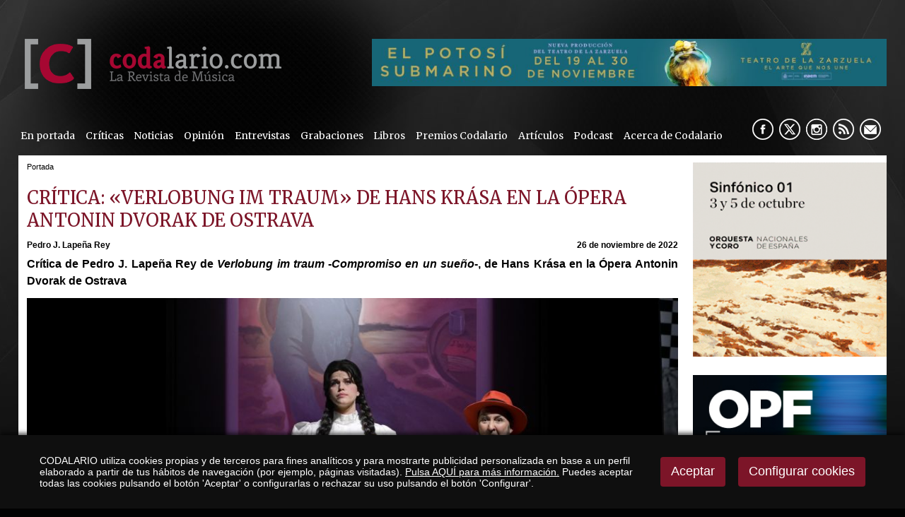

--- FILE ---
content_type: text/html
request_url: https://www.codalario.com/verlobung-im-traum/portada/critica-verlobung-im-traum-de-hans-krasa-en-la-opera-antonin-dvorak-de-ostrava_11859_2_37632_0_1_in.html
body_size: 56220
content:

<!DOCTYPE html PUBLIC "-//W3C//DTD HTML 4.01 Transitional//EN" "http://www.w3.org/TR/html4/loose.dtd">
<html lang="es">
<head>

<title>Crítica de «Verlobung im traum» de Hans Krása en la Ópera Antonin Dvorak de Ostrava</title>
<meta name="title" content="Crítica de «Verlobung im traum» de Hans Krása en la Ópera Antonin Dvorak de Ostrava">
<meta name="description" content="Crítica de la ópera «Verlobung im traum» de Hans Krása en la Ópera Antonin Dvorak de Ostrava">
<meta name="keywords" content="Verlobung im traum, Hans Krása, Ópera Antonin Dvorak, Ostrava">
<meta name="language" content="es">

<meta name="rating" content="general">
<meta http-equiv="pragma" content="no-cache">
<meta http-equiv="Content-Type" content="text/html; charset=iso-8859-1">
<meta name="author" CONTENT="CODALARIO">

<meta name="viewport" content="width=device-width, initial-scale=1.0, maximum-scale=2.0">
<link rel="shortcut icon" href="/favicon.ico" >

<link rel="canonical" href="https://www.codalario.com/verlobung-im-traum/criticas/critica-verlobung-im-traum-de-hans-krasa-en-la-opera-antonin-dvorak-de-ostrava_11859_5_37631_0_1_in.html" />

<script type="text/javascript">    
  var gb_carpeta_url = '';  
  var gb_v = 'v_portal';  
  var gb_p = 'personal'; 
  var gb_tx_caberruta = 'Introduzca una dirección de inicio de la ruta';   
</script>
<script src="https://ajax.googleapis.com/ajax/libs/jquery/1.8.3/jquery.min.js"></script>
<script type="text/javascript" src="/v_portal/javascript/mensajes.js"></script>
<script type="text/javascript" src="/v_portal/javascript/galleria/galleria-1.2.7.js"></script>
<script type="text/javascript" src="/v_portal/javascript/galleria/themes/esencia/galleria.esencia.js"></script>
<script type="text/javascript" src="/v_portal/javascript/prettyphoto/js/jquery.prettyPhoto.js"></script>
<script type="text/javascript" src="/v_portal/javascript/tooltipster.js"></script>
<script type="text/javascript" src="/v_portal/javascript/touchcarousel/jquery.touchcarousel-1.0.js"></script>
<script type="text/javascript" src="/v_portal/javascript/marquee/jquery.marquee.min.js"></script>
<script type="text/javascript" src="/v_portal/javascript/pdfobject.js"></script>
<script type="text/javascript" src="/v_portal/javascript/slick/slick.min.js"></script>

<script type="text/javascript" src="/v_portal/javascript/verflash.js"></script>

<script type="text/javascript" src="/v_portal/javascript/esencia.js"></script>
<script type="text/javascript" src="/v_portal/javascript/esencia-load.js?hrotar=-1"></script>

<!--[if lt IE 9]>
	<script src="//css3-mediaqueries-js.googlecode.com/svn/trunk/css3-mediaqueries.js"></script>
<![endif]-->

<script type="text/javascript" src="/v_portal/javascript/pwdwidget.js"></script>
<script type="text/javascript">
  function mostrarLogin(idcapa) {
  	$("#" + idcapa).toggle();
  }
</script>

<script type="text/javascript">
  /**
   ** Variables globales para la política de cookies
  **/
  var gb_te_cookie=''; // apartado con referencia especial cookies, al que redirecciona el enlace "Política de Cookies"
  var gb_nom_cookie='';
  
  /* Mensaje principal que se muestra en el banner. 
   * Por defecto: Utilizamos cookies propias y de terceros para mejorar la experiencia de navegación, y ofrecer contenidos de su interés.
   */
  var gb_mensj_cookie='CODALARIO utiliza cookies propias y de terceros para fines analíticos y para mostrarte publicidad personalizada en base a un perfil elaborado a partir de tus hábitos de navegación (por ejemplo, páginas visitadas).';
  
  /* Mensaje por si se quiere indicar las cookies externas que se usan ej: Usamos Google Analytics , twitter
   * Por defecto: vacío
   */
  var gb_mensj_cookie_ext=''; //Para indicar las cookies externas que se usan ej: Usamos Google Analytics , twitter
  
  /* Mensaje final. 
   * Por defecto: 
   *  si hcookie=1 (menos estricta, se muestra el aviso pero se cargan las cookies siempre) --> Al continuar la navegación entendemos que acepta nuestra
   *  si hcookie=2 (más estricta, no se cargan cookies hasta no aceptar la política) --> Todos los componentes externos serán bloqueados hasta que acepte nuestra
   */
  var gb_txcookie1 = "CODALARIO utiliza cookies propias y de terceros para fines analíticos y para mostrarte publicidad personalizada en base a un perfil elaborado a partir de tus hábitos de navegación (por ejemplo, páginas visitadas).";// Utilizamos cookies propias, de terceros y analíticas para mejorar la experiencia de navegación, y ofrecer contenidos de su interés.
  var gb_txcookie2 = "Pulsa AQUÍ para más información.";// Clica aquí para más información
  var gb_txcookie3 = "Puedes aceptar todas las cookies pulsando el botón 'Aceptar' o configurarlas o rechazar su uso pulsando el botón 'Configurar'.";// Puedes aceptar todas las cookies pulsando el botón 'Aceptar' o configurarlas o rechazar su uso pulsando el botón 'Configurar'.
  var gb_txcookie4 = "Política de Cookies";// Política de Cookies
  var gb_txcookie5 = "Aceptar";// Aceptar
  var gb_txcookie6 = "Configurar cookies";// Configurar cookies
  var gb_color_enlace='#FFFFFF'; //Color de texto del enlace
</script>
<script type="text/javascript" src="/v_portal/javascript/cookiesdirective.js"></script>
<script type="text/javascript" src="/v_portal/javascript/cookies-load.js"></script>

<link rel="stylesheet" type="text/css" href="/system/estilos/fonts/font-awesome.css">


<link href="https://fonts.googleapis.com/css?family=Merriweather" rel="stylesheet" type="text/css">


<!-- Meta Pixel Code -->

<script>
!function(f,b,e,v,n,t,s)
{if(f.fbq)return;n=f.fbq=function(){n.callMethod?n.callMethod.apply(n,arguments):n.queue.push(arguments)};

if(!f._fbq)f._fbq=n;n.push=n;n.loaded=!0;n.version='2.0';
	n.queue=[];t=b.createElement(e);t.async=!0;
	t.src=v;s=b.getElementsByTagName(e)[0];
	s.parentNode.insertBefore(t,s)}(window, document,'script','https://connect.facebook.net/en_US/fbevents.js');
	
	fbq('init', '953241409397093');
	fbq('track', 'PageView');
	
</script>

<noscript>
	<img height="1" width="1" style="display:none" src="https://www.facebook.com/tr?id=953241409397093&ev=PageView&noscript=1"/>
</noscript>

<!-- End Meta Pixel Code -->


<meta name="facebook-domain-verification" content="yuksx59arlfftqx8tqkl6c3oenic95" />



<link rel="stylesheet" type="text/css" href="/v_portal/estilos/estilos.css" media="screen,print">
<link rel="stylesheet" type="text/css" href="/v_portal/estilos/heditor.css" media="screen,print">
<link rel="stylesheet" type="text/css" href="/v_portal/estilos.asp" media="screen,print"> 
<link rel="stylesheet" type="text/css" href="/v_portal/estilos/estilosprint.css" media="print">

<link rel="stylesheet" href="/v_portal/javascript/prettyphoto/css/prettyPhoto.css" type="text/css" media="screen" charset="utf-8">
<script type="text/javascript" src="/system/javascript/funciones-mapa.js"></script>
<meta property="twitter:card" content="summary_large_image" />
<meta name="twitter:site" content="@Codalario"/>
<meta name="twitter:creator" content="@Codalario">
<meta name="twitter:title" content="Crítica: «Verlobung im traum» de Hans Krása en la Ópera Antonin Dvorak de Ostrava">
<meta name="twitter:description" content="Crítica de la ópera «Verlobung im traum» de Hans Krása en la Ópera Antonin Dvorak de Ostrava">
<meta name="twitter:image" content="https://www.codalario.com/datos/0/Verlobung_im_traum8463.jpg">
<meta property="og:url" content="https://www.codalario.com/verlobung-im-traum/portada/critica-verlobung-im-traum-de-hans-krasa-en-la-opera-antonin-dvorak-de-ostrava_11859_2_37632_0_1_in.html" />
<meta property="og:type" content="article" />
<meta property="fb:pages" content="350583841666053" /> 
<meta property="og:title" content="Crítica: «Verlobung im traum» de Hans Krása en la Ópera Antonin Dvorak de Ostrava" />
<meta property="og:description" content="Crítica de la ópera «Verlobung im traum» de Hans Krása en la Ópera Antonin Dvorak de Ostrava" />
<meta property="og:image" content="https://www.codalario.com/datos/0/Verlobung_im_traum8463.jpg" />
<meta property="og:image:width" content="963" />
<meta property="og:image:height" content="641" />
<script type="text/javascript">

function cambiatamanio(imagen,tamanio)
{
  w=eval('document.images.'+imagen+'.width');
  h=eval('document.images.'+imagen+'.height');

  if (w>tamanio)
  {
    eval('document.images.'+imagen+'.height=h*(tamanio/w)');
    eval('document.images.'+imagen+'.width=tamanio');
  }
}

</script>
</head>

<body onload="estadistica_introducir(11,11859,11,'Cr%EDtica%3A+%ABVerlobung+im+traum%BB+de+Hans+Kr%E1sa+en+la+%D3pera+Antonin+Dvorak+de+Ostrava')">
<script type="text/javascript" src="/system/javascript/jsmenu.js"></script>

  <div class="centrado">
    <div id="cabecera">

      <div id="logotipo"><a href="/codalario/codalario--la-revista-de-musica-clasica/codalario--la-revista-de-musica-clasica_0_1_ap.html" title="Ir al inicio de la web"><img src="../../imgslogo/logo_codalario.png" alt="CODALARIO, la Revista de Música Clásica" title="CODALARIO, la Revista de Música Clásica"></a></div>

      
<div id="contenedor-carousel-infos-superior">
<div id="carousel-infos-superior" class="touchcarousel bl_der ohid">
  <div class="touchcarousel-wrapper">  
    <ul class="touchcarousel-container blq">

      <li class="touchcarousel-item lty_n bl_izq">

        <div class="blq touch-img">
          <a href="/codalario/codalario--la-revista-de-musica-clasica/teatro-de-la-zarzuela_13544_0_43297_0_1_in.html" title="">
          <img class="t100" src="/datos/0/Unknown9789.jpeg">
          </a>
        </div>

      </li> 
      </ul> 
    </div> 
  </div> 
</div>  

<div id="contenedor-carousel-infos-superior-movil">
<div id="carousel-infos-superior-movil" class="touchcarousel bl_der ohid">
  <div class="touchcarousel-wrapper">  
    <ul class="touchcarousel-container blq">

      <li class="touchcarousel-item lty_n bl_izq">

        <div class="blq touch-img">
          <a href="/codalario/codalario--la-revista-de-musica-clasica/teatro-de-la-zarzuela_13543_0_43296_0_1_in.html" title="">
          <img class="t100" src="/datos/0/300x100_CODALARIO_copia91.gif">
          </a>
        </div>

      </li> 
      </ul> 
    </div> 
  </div> 
</div>  


      <div class="blq mart0625 marb075">
<div id="menu-resp">
	  	<span class="btn-resp open" style="display:none;">&nbsp;</span>
	
<ul class="menu menupri mart05">
<li class="primero"><a href="/portadas/codalario/en-portada_96_1_ap.html" class="psr fl_l mar0 padtb05 padid024 ff_merri fs_0875 v_colsobbarra" title="Ir a&nbsp;EN PORTADA">En portada</a></li>
<li><a href="/criticas/codalario/criticas_5_1_ap.html" class="psr fl_l mar0 padtb05 padid024 ff_merri fs_0875 v_colsobbarra" title="Ir a&nbsp;CRÍTICAS">Críticas</a>
    <i class="mdesp fs_20 fa fa-angle-down"></i>
	
<ul class="menu menusec">
<li class="primero"><a href="/codalario/criticas/criticas-2022_104_1_ap.html" class="psr fl_l mar0 padtb05 padid024 ff_merri fs_0875 v_colsobbarra" title="Ir a&nbsp;CRÍTICAS 2022">Críticas 2022</a></li>
<li><a href="/codalario/criticas/criticas-2021_103_1_ap.html" class="psr fl_l mar0 padtb05 padid024 ff_merri fs_0875 v_colsobbarra" title="Ir a&nbsp;CRÍTICAS 2021">Críticas 2021</a></li>
<li><a href="/codalario/criticas/criticas-2020_99_1_ap.html" class="psr fl_l mar0 padtb05 padid024 ff_merri fs_0875 v_colsobbarra" title="Ir a&nbsp;CRÍTICAS 2020">Críticas 2020</a></li>
<li><a href="/codalario/criticas/criticas-2019_73_1_ap.html" class="psr fl_l mar0 padtb05 padid024 ff_merri fs_0875 v_colsobbarra" title="Ir a&nbsp;CRÍTICAS 2019">Críticas 2019</a></li>
<li><a href="/codalario/criticas/criticas-2018_75_1_ap.html" class="psr fl_l mar0 padtb05 padid024 ff_merri fs_0875 v_colsobbarra" title="Ir a&nbsp;CRÍTICAS 2018">Críticas 2018</a></li>
<li><a href="/codalario/criticas/criticas-2017_76_1_ap.html" class="psr fl_l mar0 padtb05 padid024 ff_merri fs_0875 v_colsobbarra" title="Ir a&nbsp;CRÍTICAS 2017">Críticas 2017</a></li>
<li><a href="/codalario/criticas/criticas-2016_77_1_ap.html" class="psr fl_l mar0 padtb05 padid024 ff_merri fs_0875 v_colsobbarra" title="Ir a&nbsp;CRÍTICAS 2016">Críticas 2016</a></li>
<li><a href="/codalario/criticas/criticas-2015_84_1_ap.html" class="psr fl_l mar0 padtb05 padid024 ff_merri fs_0875 v_colsobbarra" title="Ir a&nbsp;CRÍTICAS 2015">Críticas 2015</a></li>
<li><a href="/codalario/criticas/criticas-2014_83_1_ap.html" class="psr fl_l mar0 padtb05 padid024 ff_merri fs_0875 v_colsobbarra" title="Ir a&nbsp;CRÍTICAS 2014">Críticas 2014</a></li>
<li><a href="/codalario/criticas/criticas-2013_82_1_ap.html" class="psr fl_l mar0 padtb05 padid024 ff_merri fs_0875 v_colsobbarra" title="Ir a&nbsp;CRÍTICAS 2013">Críticas 2013</a></li>
<li><a href="/codalario/criticas/criticas-2012_81_1_ap.html" class="psr fl_l mar0 padtb05 padid024 ff_merri fs_0875 v_colsobbarra" title="Ir a&nbsp;CRÍTICAS 2012">Críticas 2012</a></li>
<li><a href="/codalario/criticas/criticas-2011_80_1_ap.html" class="psr fl_l mar0 padtb05 padid024 ff_merri fs_0875 v_colsobbarra" title="Ir a&nbsp;CRÍTICAS 2011">Críticas 2011</a></li>
<li><a href="/codalario/criticas/criticas-2010_79_1_ap.html" class="psr fl_l mar0 padtb05 padid024 ff_merri fs_0875 v_colsobbarra" title="Ir a&nbsp;CRÍTICAS 2010">Críticas 2010</a></li>
<li><a href="/codalario/criticas/criticas-2009_78_1_ap.html" class="psr fl_l mar0 padtb05 padid024 ff_merri fs_0875 v_colsobbarra" title="Ir a&nbsp;CRÍTICAS 2009">Críticas 2009</a></li>
</ul>
</li>
<li><a href="/actualidad-musica-clasica/codalario/noticias_3_1_ap.html" class="psr fl_l mar0 padtb05 padid024 ff_merri fs_0875 v_colsobbarra" title="Ir a&nbsp;NOTICIAS">Noticias</a>
    <i class="mdesp fs_20 fa fa-angle-down"></i>
	
<ul class="menu menusec">
<li class="primero"><a href="/codalario/noticias/noticias-2024_109_1_ap.html" class="psr fl_l mar0 padtb05 padid024 ff_merri fs_0875 v_colsobbarra" title="Ir a&nbsp;NOTICIAS 2024">Noticias 2024</a></li>
<li><a href="/codalario/noticias/noticias-2023_108_1_ap.html" class="psr fl_l mar0 padtb05 padid024 ff_merri fs_0875 v_colsobbarra" title="Ir a&nbsp;NOTICIAS 2023">Noticias 2023</a></li>
<li><a href="/codalario/noticias/noticias-2022_102_1_ap.html" class="psr fl_l mar0 padtb05 padid024 ff_merri fs_0875 v_colsobbarra" title="Ir a&nbsp;NOTICIAS 2022">Noticias 2022</a></li>
<li><a href="/codalario/noticias/noticias-2021_101_1_ap.html" class="psr fl_l mar0 padtb05 padid024 ff_merri fs_0875 v_colsobbarra" title="Ir a&nbsp;NOTICIAS 2021">Noticias 2021</a></li>
<li><a href="/codalario/noticias/noticias-2020_98_1_ap.html" class="psr fl_l mar0 padtb05 padid024 ff_merri fs_0875 v_colsobbarra" title="Ir a&nbsp;NOTICIAS 2020">Noticias 2020</a></li>
<li><a href="/codalario/noticias/noticias-2019_85_1_ap.html" class="psr fl_l mar0 padtb05 padid024 ff_merri fs_0875 v_colsobbarra" title="Ir a&nbsp;NOTICIAS 2019">Noticias 2019</a></li>
<li><a href="/codalario/noticias/noticias-2018_86_1_ap.html" class="psr fl_l mar0 padtb05 padid024 ff_merri fs_0875 v_colsobbarra" title="Ir a&nbsp;NOTICIAS 2018">Noticias 2018</a></li>
<li><a href="/codalario/noticias/noticias-2017_87_1_ap.html" class="psr fl_l mar0 padtb05 padid024 ff_merri fs_0875 v_colsobbarra" title="Ir a&nbsp;NOTICIAS 2017">Noticias 2017</a></li>
<li><a href="/codalario/noticias/noticias-2016_88_1_ap.html" class="psr fl_l mar0 padtb05 padid024 ff_merri fs_0875 v_colsobbarra" title="Ir a&nbsp;NOTICIAS 2016">Noticias 2016</a></li>
<li><a href="/codalario/noticias/noticias-2015_89_1_ap.html" class="psr fl_l mar0 padtb05 padid024 ff_merri fs_0875 v_colsobbarra" title="Ir a&nbsp;NOTICIAS 2015">Noticias 2015</a></li>
<li><a href="/codalario/noticias/noticias-2014_90_1_ap.html" class="psr fl_l mar0 padtb05 padid024 ff_merri fs_0875 v_colsobbarra" title="Ir a&nbsp;NOTICIAS 2014">Noticias 2014</a></li>
<li><a href="/codalario/noticias/noticias-2013_91_1_ap.html" class="psr fl_l mar0 padtb05 padid024 ff_merri fs_0875 v_colsobbarra" title="Ir a&nbsp;NOTICIAS 2013">Noticias 2013</a></li>
<li><a href="/codalario/noticias/noticias-2012_92_1_ap.html" class="psr fl_l mar0 padtb05 padid024 ff_merri fs_0875 v_colsobbarra" title="Ir a&nbsp;NOTICIAS 2012">Noticias 2012</a></li>
<li><a href="/codalario/noticias/noticias-2011_93_1_ap.html" class="psr fl_l mar0 padtb05 padid024 ff_merri fs_0875 v_colsobbarra" title="Ir a&nbsp;NOTICIAS 2011">Noticias 2011</a></li>
<li><a href="/codalario/noticias/noticias-2010_94_1_ap.html" class="psr fl_l mar0 padtb05 padid024 ff_merri fs_0875 v_colsobbarra" title="Ir a&nbsp;NOTICIAS 2010">Noticias 2010</a></li>
<li><a href="/codalario/noticias/noticias-2009_95_1_ap.html" class="psr fl_l mar0 padtb05 padid024 ff_merri fs_0875 v_colsobbarra" title="Ir a&nbsp;NOTICIAS 2009">Noticias 2009</a></li>
</ul>
</li>
<li><a href="/opinion/codalario/opinion_32_1_ap.html" class="psr fl_l mar0 padtb05 padid024 ff_merri fs_0875 v_colsobbarra" title="Ir a&nbsp;OPINIÓN">Opinión</a></li>
<li><a href="/entrevistas/codalario/entrevistas_4_1_ap.html" class="psr fl_l mar0 padtb05 padid024 ff_merri fs_0875 v_colsobbarra" title="Ir a&nbsp;ENTREVISTAS">Entrevistas</a></li>
<li><a href="/criticas/codalario/grabaciones_31_1_ap.html" class="psr fl_l mar0 padtb05 padid024 ff_merri fs_0875 v_colsobbarra" title="Ir a&nbsp;GRABACIONES">Grabaciones</a></li>
<li><a href="/resenas/codalario/libros_24_1_ap.html" class="psr fl_l mar0 padtb05 padid024 ff_merri fs_0875 v_colsobbarra" title="Ir a&nbsp;LIBROS">Libros</a></li>
<li><a href="/codalario/codalario/premios-codalario_37_1_ap.html" class="psr fl_l mar0 padtb05 padid024 ff_merri fs_0875 v_colsobbarra" title="Ir a&nbsp;PREMIOS CODALARIO">Premios Codalario</a></li>
<li><a href="/articulos/codalario/articulos_52_1_ap.html" class="psr fl_l mar0 padtb05 padid024 ff_merri fs_0875 v_colsobbarra" title="Ir a&nbsp;ARTÍCULOS">Artículos</a>
    <i class="mdesp fs_20 fa fa-angle-down"></i>
	
<ul class="menu menusec">
<li class="primero"><a href="/codalario/articulos/orgullobarroco_97_1_ap.html" class="psr fl_l mar0 padtb05 padid024 ff_merri fs_0875 v_colsobbarra" title="Ir a&nbsp;#ORGULLOBARROCO">#OrgulloBarroco</a></li>
<li><a href="/codalario/articulos/por-compositor_53_1_ap.html" class="psr fl_l mar0 padtb05 padid024 ff_merri fs_0875 v_colsobbarra" title="Ir a&nbsp;POR COMPOSITOR">Por compositor</a></li>
<li><a href="/codalario/articulos/opera_54_1_ap.html" class="psr fl_l mar0 padtb05 padid024 ff_merri fs_0875 v_colsobbarra" title="Ir a&nbsp;¡ÓPERA!">¡Ópera!</a></li>
<li><a href="/codalario/articulos/indispensables-en-la-discoteca_56_1_ap.html" class="psr fl_l mar0 padtb05 padid024 ff_merri fs_0875 v_colsobbarra" title="Ir a&nbsp;INDISPENSABLES EN LA DISCOTECA">Indispensables en la discoteca</a></li>
<li><a href="/codalario/articulos/historia-y-opera_59_1_ap.html" class="psr fl_l mar0 padtb05 padid024 ff_merri fs_0875 v_colsobbarra" title="Ir a&nbsp;HISTORIA Y ÓPERA">Historia y Ópera</a></li>
<li><a href="/codalario/articulos/musica-en-la-historia_60_1_ap.html" class="psr fl_l mar0 padtb05 padid024 ff_merri fs_0875 v_colsobbarra" title="Ir a&nbsp;MÚSICA EN LA HISTORIA">Música en la Historia</a></li>
</ul>
</li>
<li><a href="/podcast/codalario/podcast_105_1_ap.html" class="psr fl_l mar0 padtb05 padid024 ff_merri fs_0875 v_colsobbarra" title="Ir a&nbsp;PODCAST">Podcast</a></li>
<li><a href="/codalario/codalario/acerca-de-codalario_6_1_ap.html" class="psr fl_l mar0 padtb05 padid024 ff_merri fs_0875 v_colsobbarra" title="Ir a&nbsp;ACERCA DE CODALARIO">Acerca de Codalario</a></li>
</ul>

	  </div> 	 
        <div id="siguenos" class="bl_der marr05">
          <ul class="menu menu_siguenos blq">          	
            <li class="padl05"><a href="//www.facebook.com/pages/Codalario/350583841666053" class="psr fl_l facebook" title="facebook&nbsp;(en nueva ventana)" target="_blank" rel="noopener noreferrer">&nbsp;</a></li>
            <li class="padl05"><a href="//x.com/codalario" class="psr fl_l twitter" title="X&nbsp;(en nueva ventana)" target="_blank" rel="noopener noreferrer">&nbsp;</a></li>
            <li class="padl05"><a href="https://www.instagram.com/codalario/?hl=es" class="psr fl_l instagram" title="instagram&nbsp;(en nueva ventana)" target="_blank" rel="noopener noreferrer">&nbsp;</a></li>
            
              <li class="padl05"><a href="/codalario/rss/rss_39_1_ap.html" class="psr fl_l rss" title="rss" target="_blank" rel="noopener noreferrer">&nbsp;</a></li>

            <li class="padl05 mail"><span class="antispam"><a href="mailto:codalario_arroba_codalario.com">&nbsp;</a></span></li>
          </ul>
        </div>
      </div> 
      
    </div>
    <div id="medio" class="blq">
      <div id="col_izda" class="bl_izq">

				<div id="col_centro" class="bl_izq marb1">
					<div id="banner_grande_sup">

					</div>
					<div id="banner_grande_sup_mov">
					          
					</div>
						 
					
  <div class="blq padb05 v_pq txcolap"><span class="bl_izq padr05 oculto"><strong>Está viendo:</strong></span><ul class="menu"><li>Portada</li></ul></div>        

				</div>
      
      <div  id="contenido">

  <div class="blq_nv marb075">

  <div class="bl_izq t99 padr1p ohid">

  <h1 class="titulo blq">Crítica: «Verlobung im traum» de Hans Krása en la Ópera Antonin Dvorak de Ostrava</h1>

			<div id="info-redes-sociales-resp" class="blq">
				<ul>
				
					<li><a href="https://m.facebook.com/sharer.php?u=https://www.codalario.com/verlobung-im-traum/portada/critica-verlobung-im-traum-de-hans-krasa-en-la-opera-antonin-dvorak-de-ostrava_11859_2_37632_0_1_in.html"><img src="/v_portal/imgs/ico-facebook.png" width="40" alt="Comparte en Facebook" /></a></li>
					<li><a href="https://www.twitter.com/share?url=https://www.codalario.com/verlobung-im-traum/portada/critica-verlobung-im-traum-de-hans-krasa-en-la-opera-antonin-dvorak-de-ostrava_11859_2_37632_0_1_in.html&text=CrÃ­tica: Â«Verlobung im traumÂ» de Hans KrÃ¡sa en la Ã“pera Antonin Dvorak de Ostrava via @Codalario"><img src="/v_portal/imgs/ico-twitter.png" width="40" alt="Comparte en Twitter" /></a></li>
					<li><a href="https://api.whatsapp.com/send?text=https://www.codalario.com/verlobung-im-traum/portada/critica-verlobung-im-traum-de-hans-krasa-en-la-opera-antonin-dvorak-de-ostrava_11859_2_37632_0_1_in.html"><img src="/v_portal/imgs/ico-whatsapp.png" width="40" alt="txcomparte_whatsapp" /></a></li>
				</ul>	
			</div>
      <div class="blq marb05">

    <div class="bl_izq fs_075 txt_b">
      <span class="oculto">Autor:&nbsp;</span>Pedro J. Lapeña Rey
    </div>

          <div class="bl_der fs_075 txt_b">26 de noviembre de 2022</div>

      </div>
      <div class="ff_arial fs_1 lh_150 mar0 marb05 pad0 v_colpri blq"><p style="text-align: justify;" class="heditor_first"><strong><span style="font-size: 12pt;">Crítica de Pedro J. Lapeña Rey de <em>Verlobung im traum</em> -<em>Compromiso en un sueño</em>-,&nbsp;de Hans Krása en la Ópera Antonin Dvorak de Ostrava</span></strong></p></div>

<div id="blq_46432"  class="bl_izq bloque t100 mart025">

  <div class="fot_cen_100 padb05">
<img src="/v_portal/inc/imagen.asp?f=Verlobung_im_traum4528.jpg&amp;w=963&amp;c=0" loading="lazy" alt="Crítica de «Verlobung im traum» de Hans Krása en la Ópera Antonin Dvorak de Ostrava" class="t100">
  </div>

</div>

<div id="blq_46433"  class="bl_izq bloque t100 mart025">

        <div class=" ff_arial fs_1 v_colpri lh_150">
           <p class="txa_c heditor_first"><span style="color: #7c1528;"><strong><span style="font-size: 18pt;">Reparación histórica</span></strong></span></p>
<p class="txa_c"></p>
<p style="text-align: justify;"><strong>Por Pedro J. Lapeña Rey</strong><br>Ostrava, 16-XI-22, Národní divadlo Moravskoslezské.<em> Verlobung im traum</em> &ndash; <em>Compromiso en un sueño</em> (Hans Krása / Rudolf Fuchs).&nbsp;Lucie Hilscherová (Marja Alexandrovna), Veronika Rovná (Zina), Irena Parlov (Nastasja), Pavol Kubán (Príncipe), Jorge Garza (Paul), Anita Jirovská (Barbara), Hana Dobe&scaron;ová (Sofia Petrovna), Roman Vlkovi&#269; (Archivero), Ji&#345;í Blažek (Sirviente 1), Ji&#345;í Dvo&#345;ák (Sirviente 2). Orquesta y coro del Teatro Nacional Moravia Silesia. Dirección Musical: Marek &Scaron;ediv&yacute;. Dirección de escena: Ji&#345;í Nekvasil</p>
<p style="text-align: justify;">&nbsp; &nbsp;En julio de 1990, en el marco de la Copa del mundo de fútbol que se celebraba en Italia, tuvo lugar el legendario concierto de &laquo;Los tres tenores&raquo; con <strong>Luciano Pavarotti</strong>, <strong>Plácido Domingo</strong> y <strong>José Carreras</strong>. Meses después, la edición en disco y en video del evento se convirtió en el mayor éxito de ventas de música clásica a nivel mundial, superando todo lo conocido hasta ese momento. Decca fue el sello que los editó, y se planteó en que podía invertir los enormes beneficios que le reportó. <strong>Michael Hass</strong>, uno de sus productores estrella y el responsable técnico de los Solti, Abbado, Mehta o nuestra Alicia de Larrocha, por poner solo algunos ejemplos, llevaba tiempo investigando sobre la música que el régimen nazi había prohibido y que había desaparecido de las salas de conciertos y en muchos casos de las bibliotecas desde mediados de los años 30, la llamada &laquo;música degenerada&raquo;. La propuesta que elevó a sus directivos de recuperarla salió adelante, lo que nos permitió durante la segunda mitad de los años 90 conocer y admirar muchos trabajos de compositores judíos, comunistas o simplemente que componían música dodecafónica, que llevaban 60 años en el olvido, ya que tras el final de la Segunda guerra mundial, ni el <em>establishment</em> musical francoalemán ni las condiciones políticas al otro lado del telón de acero -muchos de ellos eran o tenían algún tipo de origen judío - permitieron levantar.</p>
<p style="text-align: justify;">&nbsp; &nbsp;<strong>Hans Krása</strong> y <strong>Erwin Schulhoff</strong> fueron dos ellos. Ambos nacieron ciudadanos del Imperio Austrohúngaro, en lo que hoy es el territorio de la República Checa. Ambos participaron en la independencia de su país, y también ambos compartieron su triste destino, el primero en Terenzin, el campo de concentración modelo con el que los nazis para engañaban a la Cruz Roja haciéndolo pasar por un lugar ideal donde se respetaba a los internos y a la cultura, y que solo era un alto en el camino hacia las cámaras de gas de Auschwitz, y el segundo en la prisión de Wülzburg. En unos días reseñaremos <em>Flammen</em> del segundo. Ahora nos centramos en el primero.</p>
<p style="text-align: justify;">&nbsp; &nbsp;Hans Krása fue alumno de Alexander von Zemlinsky y de Albert Roussel, y por tanto, su música tuvo influencias tanto de Gustav Mahler o Arnold Schonberg como del <em>Grupo de los seis</em>. Aunque solo era medio judío y nunca fue lo que podemos considerar un vanguardista, no le sirvió de mucho y su vida fue cercenada a los 45 años, en plena madurez tanto personal como profesional. Compuso <em>Verlobung im traum</em> &ndash; <em>Compromiso en un sueño</em>, su obra más importante, entre 1928 y 1930, con libreto en alemán de Rudolf Fuchs y Rudolf Thomas, basado en la novela <em>El sueño del tío</em> de Feodor Dostoievski, una especie de comedia de enredo con cierta intriga que sucede en un pequeño pueblo ruso en el S.XIX donde sentimientos como el amor verdadero, la astucia o la envidia están a la orden del día. La obra se estrenó en el Teatro alemán de Praga (la Státní opera actual) en 1933 de la mano del legendario George Szell con bastante éxito e incluso fue emitida por la Radio Checa. La subida de Adolf Hitler al poder impidió el estreno en Berlín que pretendía hacer <strong>Erich Kleiber</strong>, y la obra se consideró perdida hasta mediados de los 70. En 1994, la Opera estatal de Praga la repuso en coproducción con la Opera de Manheim pero desde entonces, solo un producción más en la Opera estatal de Karlsruhe en 2014. Así que con estas representaciones en Ostrava no solo podemos hablar de acontecimiento sino de reparación histórica.&nbsp;</p>
        </div>

</div>

<div id="blq_46436"  class="bl_izq bloque t100 mart025">

  <div class="fot_cen padb05 t100">
<img src="/v_portal/inc/imagen.asp?f=Verlobung_im_traum7820.jpg&amp;w=963&amp;c=0" loading="lazy" alt="Verlobung im traum" class="t100">
  </div>

</div>

<div id="blq_46434"  class="bl_izq bloque t100 mart025">

        <div class=" ff_arial fs_1 v_colpri lh_150">
           <p style="text-align: justify;" class="heditor_first">&nbsp; &nbsp;El Teatro Nacional de Moravia-Silesia en Ostrava no suele estar en los circuitos internacionales, pero visto lo visto, quizás tengamos que ir cambiando poco a poco el chip. El teatro gestiona cuatro compañías artísticas (ópera, teatro, opereta/musical y ballet), presenta cerca de 500 funciones anuales con cerca de 20 estrenos y tiene tres escenarios permanentes. Dentro de su programación artística destacan varios ciclos, a uno de los cuales nos referiremos en otro artículo próximamente. Otro de ellos, el que nos atañe ahora, es el <em>Terezín opera cycle</em> en el que, durante 3 años, además de esta obra de <strong>Hans Krása</strong>, el teatro va a recuperar obras de <strong>Viktor Ullmann</strong> y <strong>Pavel Haas</strong>, que corrieron la misma suerte.</p>
<p style="text-align: justify;">&nbsp; &nbsp;La función se llevó a cabo en el coqueto Teatro Antonín Dvo&#345;ák. Construido a principios del S.XX en estilo neo-barroco ha sufrido varias reformas integrales. Su discreto tamaño -menos de 600 localidades- y su excelente acústica le hacen ideal para las voces, y menos para la orquesta ya que el foso no permite muchos instrumentos.</p>
<p style="text-align: justify;">&nbsp; &nbsp;Como hemos dicho, la ópera se basa en un cuento -sin mayor trascendencia- de Dostoievski que sitúa la acción en un pequeño pueblo de la Rusia profunda del S. XIX, pero la historia de la guapa Zina, enamorada de su novio Fedi y a la que quieren casar con un príncipe anciano y rico -ya sabemos obviamente para qué- es universal y podría haber sucedido en cualquier país y en cualquier momento histórico.&nbsp;</p>
<p style="text-align: justify;">&nbsp; &nbsp;La bellísima música de Krása es muy original, con una línea de canto bastante compleja y un atractivo fascinante. La suntuosa orquestación bebe directamente del postromanticismo de Mahler, Zemlinsky o Richard Strauss, pero como la de muchos de sus contemporáneos del periodo de entreguerras, también encontramos retazos del atonalismo schonbergiano, del radicalismo de Janá&#269;ek o Stravinsky, y como no, también de la música popular. De la norteamericana, ese jazz que también vemos en la Francia de Ravel, o de la centroeuropea, esa música de cabaret que arrasó el continente en los felices años 20. Por momentos hay texturas orquestales que recuerdan a Puccini y en otros tenemos curiosas disonancias marca de la casa. Además, dentro del drama hay espacio para la comedia. En un alarde de humor y surrealismo, el compositor ofrece a Zina un momento de lucimiento con el aria &laquo;Casta diva&raquo; de <em>Norma</em> de Bellini, al que unas distorsiones y unos alardes polifónicos le dan un atractivo especial. La vena cómica también está presente en varios fragmentos como cuando todo el elenco suspira con el ataque de gota del príncipe. En fin, una obra que si ya nos atrajo en la grabación de Decca, se supera en el teatro.</p>
<p style="text-align: justify;">&nbsp; &nbsp;Desde el punto de vista escénico, el director<strong> Ji&#345;í Nekvasil</strong> y el escenógrafo <strong>Daniel Dvo&#345;ák</strong> dan en el clavo con una producción moderna pero completamente respetuosa tanto con el espíritu de la música de Krása como con la obra de un Dostoyesvki omnipresente en escena, tanto con un cuadro suyo en la parte delantera del escenario como en el ballet del segundo acto, con sus seis integrantes llevando máscaras gigantes del dramaturgo ruso. También tenemos presidiendo la escena el cuadro <em>El lector de Dostoyevski</em>&nbsp;del pintor cubista moravo <strong>Emil Filla</strong>, el &laquo;Picasso checo&raquo;. La imagen del hombre desplomado y con la cabeza hacia atrás es el símbolo de Feda, el profesor amante de Zina, enfermo terminal recluido es su pequeña casa hasta la muerte. El resto es un divertido <em>collage</em> donde incluso los movimientos de los paneles, atractivamente decorados, tienen su sentido. El dinamismo y el humor son constantes a lo largo de la representación, y lo que es más importante, no necesita &ldquo;libro de instrucciones&rdquo;.&nbsp;</p>
<p style="text-align: justify;">&nbsp; &nbsp;Musicalmente hablando, la versión de <strong>Marek &Scaron;ediv&yacute;</strong> supo mantener un acertado equilibrio entre la parte más dramática de la obra, donde el pulso operístico tuvo la tensión necesaria sin decaer en ningún momento, con la vena cómica y jazzística, santo y seña de la ópera. Tanto el fraseo suntuoso como el correcto acompañamiento a los cantantes fueron una constante, y lo único que echamos en falta, él no nos lo podía dar. La obra pide una orquesta -cuerda principalmente- más copiosa que la que literalmente cabe en el foso del teatro Antonin Dvorak.</p>
        </div>

</div>

<div id="blq_46437"  class="bl_izq bloque t100 mart025">

  <div class="fot_cen padb05 t100">
<img src="/v_portal/inc/imagen.asp?f=Verlobung_im_traum1342.jpg&amp;w=963&amp;c=0" loading="lazy" alt="Verlobung im traum" class="t100">
  </div>

</div>

<div id="blq_46435"  class="bl_izq bloque t100 mart025">

        <div class=" ff_arial fs_1 v_colpri lh_150">
           <p style="text-align: justify;" class="heditor_first">&nbsp; &nbsp;También contamos con un elenco vocal más que adecuado, que además se beneficia de las reducidas dimensiones del teatro. En el papel principal de la bella Zina, la soprano <strong>Veronika Rovná</strong> mostró una voz homogénea en todos los registros, sobre todo en el superior donde Krasa le exige mucho. Desde el punto de vista dramático, la Sra. Rovná clava el personaje trágico de una joven hierática que detesta cualquier cosa que no sea estar con su Feda, su novio enfermo que finalmente muere. La mezzosoprano <strong>Lucie Hilscherová</strong>, de voz redonda con cierta agilidad, borda escénicamente el personaje de Maria Alexandrovna, la madre de Zina que quiere engañar al príncipe.&nbsp;</p>
<p style="text-align: justify;">&nbsp; &nbsp;El barítono<strong> Pavol Kubá&#328;</strong> interpretó un <em>Príncipe</em> de bello timbre baritonal, de gran interés tanto vocal como escénico. Su voz fluye natural, con una línea de canto atractiva, y su manera de recitar y de frasear, fueron muy estimables.</p>
<p style="text-align: justify;">&nbsp; &nbsp;Una agradable sorpresa descubrir al tenor mejicano<strong> Jorge Garza</strong> en el papel de <em>Paul</em>, el primo diplomático del príncipe, intrigante al igual que <strong>Maria Alexandrovna</strong>, que busca una salida airosa para romper el compromiso entre el príncipe y Zina. Con una vena cómica divertidísima, el Sr. Garza tiene un material de calidad, canta con gusto y nos ganó con su gracia y carisma.</p>
<p style="text-align: justify;">&nbsp; &nbsp;El bajo <strong>Roman Vlkovi&#269;</strong> exhibió sus medios robustos cantando con enorme nobleza el papel del archivero del pueblo, que abre y cierra la obra enmarcándonos los hechos &laquo;que hace años ocurrieron allí&raquo;.&nbsp;</p>
<p style="text-align: justify;">&nbsp; &nbsp;Tanto el resto del elenco como el coro femenino que interpretaron a &laquo;las chismosas del lugar&raquo; cumplieron con creces y el público se mostró más que satisfecho al terminar la velada con sonoros aplausos.&nbsp;</p>
<p style="text-align: justify;">&nbsp; &nbsp;En un último guiño a la historia, producción y elenco viajaron varios días después a Praga para ser interpretadas el domingo 20 en la Státní Opera, la Ópera de los estados, uno de los tres escenarios del Teatro Nacional de Praga, dentro de su serie &laquo;Música non grata&raquo;. Casi 90 años después, la obra volvió a las tablas donde se estrenó.&nbsp;</p>
<p style="text-align: justify;"></p>
<p class="txa_r">Fotos: Martin Popelá&#345;</p>
<p style="text-align: justify;"></p>
        </div>

</div>

<div id="blq_46438"  class="bl_izq bloque t100 mart025">

  <div class="fot_cen padb05 t100">
<img src="/v_portal/inc/imagen.asp?f=Verlobung_im_traum274.jpg&amp;w=963&amp;c=0" loading="lazy" alt="Verlobung im traum" class="t100">
  </div>

</div>

		<div id="info-redes-sociales-resp2">
			<ul>
				<li><a href="https://m.facebook.com/sharer.php?u=https://www.codalario.com/verlobung-im-traum/portada/critica-verlobung-im-traum-de-hans-krasa-en-la-opera-antonin-dvorak-de-ostrava_11859_2_37632_0_1_in.html"><img src="/v_portal/imgs/ico-facebook.png" width="40" alt="Comparte en Facebook" /></a></li>
				<li><a href="https://www.twitter.com/share?url=https://www.codalario.com/verlobung-im-traum/portada/critica-verlobung-im-traum-de-hans-krasa-en-la-opera-antonin-dvorak-de-ostrava_11859_2_37632_0_1_in.html&text=CrÃ­tica: Â«Verlobung im traumÂ» de Hans KrÃ¡sa en la Ã“pera Antonin Dvorak de Ostrava via @Codalario"><img src="/v_portal/imgs/ico-twitter.png" width="40" alt="Comparte en Twitter" /></a></li>
				<li><a href="https://api.whatsapp.com/send?text=https://www.codalario.com/verlobung-im-traum/portada/critica-verlobung-im-traum-de-hans-krasa-en-la-opera-antonin-dvorak-de-ostrava_11859_2_37632_0_1_in.html"><img src="/v_portal/imgs/ico-whatsapp.png" width="40" alt="txcomparte_whatsapp" /></a></li>
			</ul>	
		</div>


<div id="nube_tags" class="ff_merri blq t96 padid2p mart2">

      <a class="tam3" href="/v_portal/busqueda/index.asp?textobusc=Verlobung im traum&tags=1" title="clesp_buscar&nbsp;Verlobung im traum">Verlobung im traum</a>

      <a class="tam4" href="/v_portal/busqueda/index.asp?textobusc=Hans Krása&tags=1" title="clesp_buscar&nbsp;Hans Krása">Hans Krása</a>

      <a class="tam4" href="/v_portal/busqueda/index.asp?textobusc=Ostrava&tags=1" title="clesp_buscar&nbsp;Ostrava">Ostrava</a>

      <a class="tam3" href="/v_portal/busqueda/index.asp?textobusc=Ópera Antonin Dvorak&tags=1" title="clesp_buscar&nbsp;Ópera Antonin Dvorak">Ópera Antonin Dvorak</a>

</div> 
      <div class="me_gusta2" id="info-redes-sociales">
        <p>Compartir</p> 
    
        
        <div id="fb-root"></div>
        <script>(function(d, s, id) {
          var js, fjs = d.getElementsByTagName(s)[0];
          if (d.getElementById(id)) return;
          js = d.createElement(s); js.id = id;
          js.src = "//connect.facebook.net/es_LA/all.js#xfbml=1";
          fjs.parentNode.insertBefore(js, fjs);
        }(document, 'script', 'facebook-jssdk'));</script>

        <div class="fb-share-button boton_facebook" data-href="https://www.codalario.com/verlobung-im-traum/portada/critica-verlobung-im-traum-de-hans-krasa-en-la-opera-antonin-dvorak-de-ostrava_11859_2_37632_0_1_in.html" data-type="button_count"></div>
        
        
        <div class="boton_twitter"> 
  
          <a href="https://twitter.com/share" class="twitter-share-button">Twitter</a>
          <script>!function(d,s,id){var js,fjs=d.getElementsByTagName(s)[0];if(!d.getElementById(id)){js=d.createElement(s);js.id=id;js.src="//platform.twitter.com/widgets.js";fjs.parentNode.insertBefore(js,fjs);}}(document,"script","twitter-wjs");</script>
        </div>
        <div id="plusone-div" class="plusone"></div>

        <script type="text/javascript">
            gapi.plusone.render('plusone-div',{"size": "medium", "count": "true"});
        </script>
      </div> 
  <div id="carousel-infos-lateral-resp">
	
<div class="bl_der cont_infos_lateral ohid">
  <div id="cont-carousel-infos-lateral">  

		<div>
<a class="t100" href="/v_portal/informacion/informacionver.asp?cod=1774&amp;te=33&amp;idage=3857&amp;vap=1" title="Para leer más información&nbsp;(en nueva ventana)" target="_blank">
        <img class="t100" src="/datos/0/CODALARIO_300X30010.gif">
      </a>        
      </div> 
		<div>
<a class="t100" href="/v_portal/informacion/informacionver.asp?cod=1704&amp;te=33&amp;idage=3701&amp;vap=0" title="Para leer más información">
        <img class="t100" src="/datos/0/NOVBANNER87.jpg">
      </a>        
      </div> 
  </div> 
</div>
  </div>
</div> 
    <p class="bl_izq v_norm padt1 t30"><a class="boton_fnd" href="/noticias/codalario/portada_2_1_ap.html" title="Regresar a la página anterior"><< volver</a></p>

 <script type="text/javascript">
    function imprimir()
  {
    //print(document);
    winopt ="menubar=no,scrollbars=yes,resizable=yes,";
    winopt +="marginwidth=0, marginheight=0, leftmargin=0, topmargin=0,";
    winopt +="width=650,height=450,";
    winopt +="left=100,top=100,screenLeft=100,screenTop=100";


    ventana=window.open("/v_portal/inc/imprimir.asp?cod=11859&idage=37632&te=2&vap=0&pag=1&t=1&tep=0","Imprimir",winopt);
    ventana.creator=self;
  }
  </script>
  <div id="imprimir" class="bl_der txa_r martb05 t20"><a class="boton_fnd" href="/v_portal/inc/imprimir.asp?cod=11859&amp;idage=37632&amp;te=2&amp;vap=0&amp;pag=1&amp;t=1&amp;tep=0" onclick="imprimir();return false;" onkeypress="imprimir();return false;" target="_blank" title="Imprimir la información de la página&nbsp;(en nueva ventana)">IMPRIMIR</a></div>
  </div>  
	
<div id="banner_grande_inf">
  
</div>
<div id="banner_grande_inf_mov">
  
</div>   


      </div>
    </div>
    <div id="col_dcha" class="bl_der">        
        
      <div id="col_dest" class="blq">
	
			<div class="bl_izq t100 padb05"  id="carousel-infos-lateral">
			
<div class="bl_der cont_infos_lateral ohid">
  <div id="cont-carousel-infos-lateral">  

		<div>
<a class="t100" href="/v_portal/informacion/informacionver.asp?cod=1774&amp;te=33&amp;idage=3857&amp;vap=1" title="Para leer más información&nbsp;(en nueva ventana)" target="_blank">
        <img class="t100" src="/datos/0/CODALARIO_300X30010.gif">
      </a>        
      </div> 
		<div>
<a class="t100" href="/v_portal/informacion/informacionver.asp?cod=1704&amp;te=33&amp;idage=3701&amp;vap=0" title="Para leer más información">
        <img class="t100" src="/datos/0/NOVBANNER87.jpg">
      </a>        
      </div> 
  </div> 
</div>
			</div>

         <div id="banner_col_dcha">

  <div  class="bl_izq t100 padb05 img_banner_dcha primero">

      <a href="/codalario/banner-col-dcha/festival-rafael-orozco_12662_48_40362_0_1_in.html" title="Para leer más información">

        <img class="t100" src="/datos/0/300x300_FPO_2025__CODALARIO0189.jpg">

      </a>

    </div>

  <div  class="bl_izq t100 padb05 img_banner_dcha">

      <a href="/codalario/banner-col-dcha/teatro-real-mandarin-maravilloso_14318_48_45959_0_1_in.html" title="Para leer más información">

        <img class="t100" src="/datos/0/300x300_TR_CODALARIO37.gif">

      </a>

    </div>

  <div  class="bl_izq t100 padb05 img_banner_dcha">

      <a href="/codalario/banner-col-dcha/sinfonica-de-bilbao_14315_48_45948_0_1_in.html" title="Para leer más información">

        <img class="t100" src="/datos/0/300x300bosabonate252638.gif">

      </a>

    </div>

  <div  class="bl_izq t100 padb05 img_banner_dcha">

      <a href="/codalario/banner-col-dcha/sinfonica-de-navarra_14313_48_45946_0_1_in.html" title="Para leer más información">

        <img class="t100" src="/datos/0/300X600_ORQUESTA_NAVARRA_OCTUBRE78.jpg">

      </a>

    </div>

  <div  class="bl_izq t100 padb05 img_banner_dcha">

      <a href="/codalario/banner-col-dcha/fundacion-baluarte-septiembre-2025_14280_48_45838_0_1_in.html" title="Para leer más información">

        <img class="t100" src="/datos/0/Banner_temporada_Fundacion_2526_232.jpg">

      </a>

    </div>

  <div  class="bl_izq t100 padb05 img_banner_dcha">

      <a href="/codalario/banner-col-dcha/rtve-septiembre-2025_14277_48_45832_0_1_in.html" title="Para leer más información">

        <img class="t100" src="/datos/0/bannertemporada_300X30011.png">

      </a>

    </div>

  <div  class="bl_izq t100 padb05 img_banner_dcha">

      <a href="/codalario/banner-col-dcha/cndm-septiembre-2025_14276_48_45831_0_1_in.html" title="Para leer más información">

        <img class="t100" src="/datos/0/codaE252650.gif">

      </a>

    </div>

  <div  class="bl_izq t100 padb05 img_banner_dcha">

      <a href="/codalario/banner-col-dcha/ibermusica_10389_48_32531_0_1_in.html" title="Para leer más información">

        <img class="t100" src="/datos/0/Banner_Abonos_25_26_300x30092.gif">

      </a>

    </div>

  <div  class="bl_izq t100 padb05 img_banner_dcha">

      <a href="/codalario/banner-col-dcha/adda_13344_48_42652_0_1_in.html" title="Para leer más información">

        <img class="t100" src="/datos/0/CODALARIO_300x100px_copia48.jpg">

      </a>

    </div>

  </div>
<div id="busqueda" class="blq mart025">
  <script type="text/javascript">
    function cabvalidacion (formulario)
    {
      if ((formulario.textobusc.value =="")||(formulario.textobusc.value ==" ")
          || (formulario.textobusc.value=="Buscar texto"))
      {
        //alert("Introduzca texto a buscar, por favor.");
        alert("Introduzca texto a buscar, por favor.");
        formulario.textobusc.focus();
        return false;
      }
  
      texto=formulario.textobusc.value
      longitud=texto.length
  
      if (longitud<3)
      {
        //alert("El texto a buscar ha de tener un mínimo de 3 caracteres.");
        alert("El texto a buscar ha de tener un mínimo de 3 caracteres.");
        formulario.textobusc.focus();
        return false;
      }
  
      return true;
    }
  </script>
  <form id="cabform2" class="blq" name="cabform2" action="/v_portal/busqueda/index.asp" onsubmit="return cabvalidacion(this)" method="post">
    <fieldset class="fsetoculto"><legend class="oculto"><!--Búsqueda en los contenidos de la web-->Búsqueda en los contenidos de la web</legend>
      <h3 class="titd mar0"><img class="mart01 marr05" src="/v_portal/imgs/ic_lupa.png" align="top" alt="" title="">Buscador</h3>
      <p class="blq mart075">
        <label for="txtbuscar" class="oculto"><!--Buscar:-->buscar</label>
        <input id="txtbuscar" class="cajaf t75 ff_merri" tabindex="4" type="text" title="Buscar texto" name="textobusc" size="12" maxlength="30" value="Buscar texto" onfocus="entrarelem(this,'Buscar texto')" onblur="dejarelem(this,'Buscar texto')">
        <input tabindex="5" class="bl_izq boton_fnd marl05" type="submit" name="enviar" value="OK" title="OK">
      </p>
      
      <p class="oculto"><input type="hidden" name="chkcur" value="1"></p>

      <p class="oculto"><input type="hidden" name="chknov" value="1"></p>
      <p class="oculto"><input type="hidden" name="chknot" value="1"></p>
      <p class="oculto"><input type="hidden" name="chkinf" value="1"></p>

    </fieldset>
  </form>
</div><div id="boletin" class="blq mart05">
  <script type="text/javascript">
    function validarEmail(valor)
    {
      return (/^\w+([\.-]?\w+)*@\w+([\.-]?\w+)*(\.\w{2,3})+$/.test(valor))
    }

    function cabvalidacionbol (formulario)
    {
      if ((formulario.email.value =="")||(formulario.email.value ==" ")
          || (formulario.email.value=="introduzca su e-mail"))
      {
        //alert("Introduzca texto a buscar, por favor.");
        alert("Introduzca e-mail, por favor.");
        formulario.email.focus();
        return false;
      }
      if (!validarEmail(formulario.email.value))
      {
        alert("Introduzca un email correcto, por favor");
        formulario.email.focus();
        return false;
      }
      if(grecaptcha.getResponse().length === 0)
		  {
		    alert("Introduzca el código, por favor."); 
		    return false;
		  }
      if (formulario.acepto.checked==false)
		  {
		    alert("errlpd"); 
		    formulario.acepto.focus();
		    return false;
		  }
      return true;
    }

  </script>
  <h3 class="titd mar0"><img class="mart01 marr05" src="/v_portal/imgs/ic_sobre.png" align="top" alt="" title="">Newsletter</h3>
  <form id="cabformbol" class="blq" name="cabformbol" action="/v_portal/mailing/mailingaltaintro.asp" onsubmit="return cabvalidacionbol(this)" method="post">
    <fieldset class="fsetoculto"><legend class="oculto"><!--Darse alta y baja en el boletín electrónico-->Darse alta y baja en el boletín electrónico</legend>
      <p class="blq mart075">
        <label for="txtemail" class="oculto">E-mail:</label><input class="cajaf t75 ff_merri" id="txtemail" tabindex="6" type="text" title="introduzca su e-mail" name="email" size="12" maxlength="75" value="introduzca su e-mail" onfocus="entrarelem(this,'introduzca su e-mail')" onblur="dejarelem(this,'introduzca su e-mail')">
        <input tabindex="8" class="bl_izq boton_fnd marl05" type="submit" name="enviar" value="OK" title="Darme de alta">
      </p>
      
      <p class="lineaf">
        <label class="lbl t90" for="acepto"><input tabindex="7" id="acepto" type="checkbox" name="acepto" >

				        <a href="/codalario/codalario/politica-de-privacidad_69_1_ap.html" title="Ver&nbsp;POLÍTICA DE PRIVACIDAD">
Acepto la política de privacidad de www.codalario.com
				        </a>

        </label>
      </p>
      
      <div class="lineaf">
<div class="bl_izq g-recaptcha" data-sitekey="6LdYvPIUAAAAAO07zxs1ewMDSckJgS-meUddobTl"></div>
      </div>
    </fieldset>
  </form>
</div>      

      <div id="cont-redes-sociales">
      	<div class="blq mart1">
  <a class="twitter-timeline" href="https://twitter.com/Codalario" data-widget-id="251657677233586176" width="276" height="300">Tweets por @Codalario</a>
  <script>!function(d,s,id){var js,fjs=d.getElementsByTagName(s)[0];if(!d.getElementById(id)){js=d.createElement(s);js.id=id;js.src="//platform.twitter.com/widgets.js";fjs.parentNode.insertBefore(js,fjs);}}(document,"script","twitter-wjs");</script>
</div>

<div class="blq mart1">
  <div id="fb-root"></div>
  <script>(function(d, s, id) {
    var js, fjs = d.getElementsByTagName(s)[0];
    if (d.getElementById(id)) return;
    js = d.createElement(s); js.id = id;
    js.src = "//connect.facebook.net/es_LA/all.js#xfbml=1";
    fjs.parentNode.insertBefore(js, fjs);
  }(document, 'script', 'facebook-jssdk'));</script>
  <div class="fb-like-box" data-href="https://www.facebook.com/pages/Codalario/350583841666053" data-width="876" data-height="300" data-show-faces="false" data-border-color="#E5E5E5" data-stream="true" data-header="false"></div>
</div>
      </div>

      </div>
    </div>   
   </div>
</div>  
  <div id="foot">
        <div id="siguenos-pie" class="bl_der padt5p padr2p">
          <ul class="menu menu_siguenos bl_izq">
          	<li class="padl05">Síguenos:</li>
            <li class="padl05"><a href="//open.spotify.com/user/fantwanderer/playlist/4iMGOmTqBOaiEE1DY6CHsU" class="psr fl_l spotify" title="spotify&nbsp;(en nueva ventana)" target="_blank" rel="noopener noreferrer">&nbsp;</a></li>
            <li class="padl05"><a href="//www.facebook.com/pages/Codalario/350583841666053" class="psr fl_l facebook" title="facebook&nbsp;(en nueva ventana)" target="_blank" rel="noopener noreferrer">&nbsp;</a></li>
            <li class="padl05"><a href="//twitter.com/#!/codalario" class="psr fl_l twitter" title="twitter&nbsp;(en nueva ventana)" target="_blank" rel="noopener noreferrer">&nbsp;</a></li>
            
              <li class="padl05"><a href="/codalario/codalario--la-revista-de-musica-clasica/rss_39_1_ap.html" class="psr fl_l rss" title="rss" target="_blank" rel="noopener noreferrer">&nbsp;</a></li>

            <li class="padl05 mail"><span class="antispam"><a href="mailto:codalario_arroba_codalario.com">&nbsp;</a></span></li>
          </ul>
        </div>
    
    <div class="centrado cent_foot">
      <div class="bl_izq mart2 marl2 logo_pie"><img src="/v_portal/imgs/minilogo.png" alt="CODALARIO, la Revista de Música Clásica" title="CODALARIO, la Revista de Música Clásica"></div>
      <div class="bl_izq mart3625 marl1 fs_075 copy_pie">&copy; 2025 codalario<br>Todos los derechos reservados</div>
      <div class="bl_der marr2 menu_pie">

            <ul class="blq cl_b"><li class="psr fl_r txt_b fs_075"><a href="/codalario/codalario/aviso-legal_7_1_ap.html" title="Ver&nbsp;AVISO LEGAL">Aviso Legal</a></li></ul>
    
            <ul class="blq cl_b"><li class="psr fl_r txt_b fs_075"><a href="/codalario/codalario/politica-de-privacidad_69_1_ap.html" title="Ver&nbsp;POLÍTICA DE PRIVACIDAD">Política de privacidad</a></li></ul>
    
            <ul class="blq cl_b"><li class="psr fl_r txt_b fs_075"><a href="/codalario/codalario/politica-de-cookies_71_1_ap.html" title="Ver&nbsp;POLÍTICA DE COOKIES">Política de cookies</a></li></ul>
    
      </div> 
    </div>
  </div><!-- Start of StatCounter Code, justo antes del de Analytics, en todas las páginas -->
<script type="text/javascript">
var sc_project=5178104; 
var sc_invisible=1; 
var sc_partition=49; 
var sc_click_stat=1; 
var sc_security="8281320e"; 
</script>
<script type="text/javascript"
src="/v_portal/javascript/counter.js"></script><noscript><div
class="statcounter"><a title="free hit counter"
href="http://www.statcounter.com/" target="_blank"><img
class="statcounter"
src="http://c.statcounter.com/5178104/0/8281320e/1/"
alt="free hit counter" ></a></div></noscript>
<!-- End of StatCounter Code -->

 
  
  <script type="text/javascript">
 
  var _gaq = _gaq || [];
  _gaq.push(['_setAccount', 'UA-47958795-1']);
  _gaq.push(['_trackPageview']);
 
  (function() {
    var ga = document.createElement('script'); ga.type = 'text/javascript'; ga.async = true;
    ga.src = ('https:' == document.location.protocol ? 'https://ssl' : 'http://www') + '.google-analytics.com/ga.js';
    var s = document.getElementsByTagName('script')[0]; s.parentNode.insertBefore(ga, s);
  })();
 
</script>

<!-- Google tag (gtag.js) -->
<script async src="https://www.googletagmanager.com/gtag/js?id=G-J8FGWYX9ZR"></script>
<script>
  window.dataLayer = window.dataLayer || [];
  function gtag(){dataLayer.push(arguments);}
			  gtag('consent', 'update', {
				'functionality_storage': 'granted',
				'personalization_storage': 'granted',
				'security_storage': 'granted',
				'ad_storage': 'granted',
				'ad_personalization': 'granted',
				'ad_user_data': 'granted',
				'analytics_storage': 'granted'
			  });
  gtag('js', new Date());

  gtag('config', 'G-J8FGWYX9ZR');
</script>


<script type="text/javascript" src="/v_portal/javascript/portamento.js"></script>
<script>
  var mostrada=false;
  function elementVisible(element) {
    var visible = true;
    var windowTop = $(document).scrollTop();
    var windowBottom = windowTop + window.innerHeight;
    var elementPositionTop = element.offset().top;
    var elementPositionBottom = elementPositionTop + element.height();
    if ((elementPositionTop > windowBottom || elementPositionBottom < windowTop) && $(window).width()<=568) {
      visible = false;
      if (!mostrada) {
     		$("#info-redes-sociales-resp2").animate({ "bottom": "+=60px" }, "slow" );
     		mostrada=true;
     	}	
    } else {
     	if (mostrada) {
     		$("#info-redes-sociales-resp2").animate({ "bottom": "-=60px" }, "slow" );
     		mostrada=false;
     	}
  	}  	
	  return visible;
  }
 
  function initShazam(element) {
    $(window).on('scroll resize', function (event) {
       event.preventDefault();
      console.log(elementVisible(element));
    });
  }
 
  $(document).ready(function() {
    var element = $('#info-redes-sociales-resp');
    initShazam(element);
  });

</script>
</body>
</html>


--- FILE ---
content_type: text/css
request_url: https://www.codalario.com/v_portal/estilos.asp
body_size: 1635
content:

/*------------------------- general.css ---------------------------*/
a {color: #000000;}

/*------------------------- contenido.css ---------------------------*/
.tabla td.fondo{color: ;}

/*------------------------- formularios.css ---------------------------*/
.errorform {background-color: #000000;}
.lineafdest {border-left: 4px solid #000000;}
input.bt_form {border: .1em solid #000000;background-color: #C3C3C3;}
a.bt_form {border: .1em solid #000000;background-color: #C3C3C3;}

/*------------------------- calendario.css ---------------------------*/
.tbcalendario caption {color: #000000;border-bottom: 1px solid #C3C3C3;}
.tbcalendario caption img {background-color: #C3C3C3;}
.tbcalendario a {color: #000000;}
.tbcalendario th {color: #000000;}
.tbcalendario tr td.calsomb {background-color: #C3C3C3;}



/*------------------------- aamd.css ---------------------------*/
/*------------------------- generico.css ---------------------------*/
.brcp {border: 1px solid #000000;}
.brcp1 {border-top: 1px solid #000000;}
.brcp2 {border-right: 1px solid #000000;}
.brcp3 {border-bottom: 1px solid #000000;}
.brcp4 {border-left: 1px solid #000000;}
.brcp7 {border-bottom: 1px dotted #000000;}
.brcs {border: 1px solid #C3C3C3;}
.brcs1 {border-top: 1px solid #C3C3C3;}
.brcs2 {border-right: 1px solid #C3C3C3;}
.brcs3 {border-bottom: 1px solid #C3C3C3;}
.brcs4 {border-left: 1px solid #C3C3C3;}
.brcs5 {border-top: 1px dotted #C3C3C3;}
.cp {background-color:#000000; }
.cs {background-color:#C3C3C3; color:;}
.cap {background-color: #000000;}
.txcolap { color: #000000;}
.v_grcd {color:#000000;}
.v_normcd {color:#000000;}
.v_normcd a {color:#000000;}
.v_normmcd {color:#000000;}
.v_pqcd {color:#000000;}


--- FILE ---
content_type: application/javascript
request_url: https://www.codalario.com/v_portal/javascript/pwdwidget.js
body_size: 6983
content:
/* 
*
* Password Widget 
*
* Comprobación de clave fuerte al introducir la contraseña
*/

function PasswordWidget(divid,pwdname,txt1,txt2,txt3,txt4){
	this.maindivobj = document.getElementById(divid);
	this.pwdobjname = pwdname;

	this.MakePWD=_MakePWD;

	this.showing_pwd=1;
  this.txtVweak=txt1; // Muy baja
	this.txtWeak=txt2; // Baja
	this.txtMedium=txt3; // Media
	this.txtGood=txt4; // Alta
	this.txtShow = 'Show';
	this.txtMask = 'Mask';
	this.txtGenerate = 'Generate';
	
	this.enableShowMask=false;
	this.enableGenerate=false;
	this.enableShowStrength=true;
	this.enableShowStrengthStr=true;
}

function _MakePWD()
{
	var code="";
  var pwdname = this.pwdobjname;

	this.pwdfieldid = pwdname;

	code += "<input type='password' class='cajaf t90' name='"+pwdname+"' id='"+this.pwdfieldid+"' onblur='limpiarPass();' tabindex='35'>";

	this.pwdtxtfield=pwdname+"_text";

	this.pwdtxtfieldid = this.pwdtxtfield+"_id";

	code += "<input type='text' class='pwdfield' name='"+this.pwdtxtfield+"' id='"+this.pwdtxtfieldid+"' style='display: none;'>";

	this.pwdshowdiv = pwdname+"_showdiv";

	this.pwdshow_anch = pwdname + "_show_anch";

	code += "<span class='pwdopsdiv' id='"+this.pwdshowdiv+"'><a href='#' id='"+this.pwdshow_anch+"'>"+this.txtShow+"</a></span>";

	this.pwdgendiv = pwdname+"_gendiv";

	this.pwdgenerate_anch = pwdname + "_gen_anch";

	code += "<span class='pwdopsdiv'id='"+this.pwdgendiv+"'><a href='#' id='"+this.pwdgenerate_anch+"'>"+this.txtGenerate+"</a></span>";

	this.pwdstrengthdiv = pwdname + "_strength_div";

	code += "<span class='blq t90' id='"+ this.pwdstrengthdiv+"'>";

	this.pwdstrengthbar = pwdname + "_strength_bar";

	code += "<span class='bl_der mart025 pwdbar' id='"+this.pwdstrengthbar+"'></span>";

	this.pwdstrengthstr = pwdname + "_strength_str";

	code += "<span class='v_pq bl_der padr05' id='"+this.pwdstrengthstr+"'></span>";

	code += "</span>";

	this.maindivobj.innerHTML = code;

	this.pwdfieldobj = document.getElementById(this.pwdfieldid);
	
	this.pwdfieldobj.pwdwidget=this;

	this.pwdstrengthbar_obj = document.getElementById(this.pwdstrengthbar);
	
	this.pwdstrengthstr_obj = document.getElementById(this.pwdstrengthstr);

	this._showPasswordStrength = passwordStrength;

	this.pwdfieldobj.onkeyup=function(){ this.pwdwidget._onKeyUpPwdFields(); }

	this._showGeneatedPwd = showGeneatedPwd;

	this.generate_anch_obj = document.getElementById(this.pwdgenerate_anch);
	
	this.generate_anch_obj.pwdwidget=this;

	this.generate_anch_obj.onclick = function(){ this.pwdwidget._showGeneatedPwd(); }

	this._showpwdchars = showpwdchars;

	this.show_anch_obj = document.getElementById(this.pwdshow_anch);

	this.show_anch_obj.pwdwidget = this;

	this.show_anch_obj.onclick = function(){ this.pwdwidget._showpwdchars();}

	this.pwdtxtfield_obj = document.getElementById(this.pwdtxtfieldid);

	this.pwdtxtfield_obj.pwdwidget=this;

	this.pwdtxtfield_obj.onkeyup=function(){ this.pwdwidget._onKeyUpPwdFields(); }
	

	this._updatePwdFieldValues = updatePwdFieldValues;

	this._onKeyUpPwdFields=onKeyUpPwdFields;

	if(!this.enableShowMask)
	{ document.getElementById(this.pwdshowdiv).style.display='none';}

	if(!this.enableGenerate)
	{ document.getElementById(this.pwdgendiv).style.display='none';}

	if(!this.enableShowStrength)
	{ document.getElementById(this.pwdstrengthdiv).style.display='none';}

	if(!this.enableShowStrengthStr)
	{ document.getElementById(this.pwdstrengthstr).style.display='none';}
}



function onKeyUpPwdFields(){
	this._updatePwdFieldValues(); 
	this._showPasswordStrength();
}

function updatePwdFieldValues(){
	if(1 == this.showing_pwd){
		this.pwdtxtfield_obj.value = this.pwdfieldobj.value;	
	}
	else{
		this.pwdfieldobj.value = this.pwdtxtfield_obj.value;
	}
}

function showpwdchars(){
	var innerText='';
	var pwdfield = this.pwdfieldobj;
	var pwdtxt = this.pwdtxtfield_obj;
	var field;
	if(1 == this.showing_pwd){
		this.showing_pwd=0;
		innerText = this.txtMask;

		pwdtxt.value = pwdfield.value;
		pwdfield.style.display='none';
		pwdtxt.style.display='';
		pwdtxt.focus();
	}
	else{
		this.showing_pwd=1;
		innerText = this.txtShow;	
		pwdfield.value = pwdtxt.value;
		pwdtxt.style.display='none';
		pwdfield.style.display='';
		pwdfield.focus();
			
	}
	this.show_anch_obj.innerHTML = innerText;
}

function passwordStrength(){
	var colors = new Array();
	colors[0] = "#8A0808";
	colors[1] = "#8A0808"; //muy baja
	colors[2] = "#FF0000"; //baja
	colors[3] = "#FF8000"; // media
	colors[4] = "#40FF00"; //Alta

	var pwdfield = this.pwdfieldobj;
	var password = pwdfield.value;

	var score=0;
	
	if (password.length > 3) {score++;}
	
	if ((password.match(/[a-z]/)) && (password.match(/[A-Z]/))) { score++;}
	
	if (password.match(/\d+/)){ score++;}
		
	if (password.length >= 8){score++;}
		
	var color=colors[score];
	var strengthdiv = this.pwdstrengthbar_obj;
	
	strengthdiv.style.background=colors[score];
	
	if (password.length <= 0){ 
		strengthdiv.style.width=0; 
	}
	else {
		strengthdiv.style.width=(score+1)*10+'px';
	}

	var desc='';
	if(password.length < 1){desc='';}
	else if(score<2){ desc = this.txtVweak; }
	else if(score<3){ desc = this.txtWeak; }
	else if(score<4){ desc = this.txtMedium; }
	else if(score>=4){ desc= this.txtGood; }

	var strengthstrdiv = this.pwdstrengthstr_obj;
	strengthstrdiv.innerHTML = desc;
}

function limpiarPass(){
  if ($('#password').val()==''){
    $('#password2').val('');
    $('#pass_ok').hide();
		$('#passX').hide();
  }
}


function comparaPass(password1,password2){

	if($('#'+password2).val()==''){
		$('#pass_ok').hide();
		$('#passX').hide();
	}
	
	if($('#'+password1).val()==$('#'+password2).val())
	{
		$('#passX').hide();
		$('#pass_ok').show();
  }
  else if ( ($('#'+password1).val()!='') && ($('#'+password2).val()!='') )
	{
		$('#pass_ok').hide();
		$('#passX').show();
	}
}

function getRand(max) {
	return (Math.floor(Math.random() * max));
}

function shuffleString(mystr){
	var arrPwd=mystr.split('');

	for(i=0;i< mystr.length;i++)
	{
		var r1= i;
		var r2=getRand(mystr.length);

		var tmp = arrPwd[r1];
		arrPwd[r1] = arrPwd[r2];
		arrPwd[r2] = tmp;
	}

	return arrPwd.join("");
}

function showGeneatedPwd(){
	var pwd = generatePWD();
	this.pwdfieldobj.value= pwd;
	this.pwdtxtfield_obj.value =pwd;

	this._showPasswordStrength();
}

function generatePWD(){
    var maxAlpha = 26;
	var strSymbols="~!@#$%^&*(){}?><`=-|][";
	var password='';
	for(i=0;i<3;i++){
		password += String.fromCharCode("a".charCodeAt(0) + getRand(maxAlpha));
	}
	for(i=0;i<3;i++){
		password += String.fromCharCode("A".charCodeAt(0) + getRand(maxAlpha));
	}
	for(i=0;i<3;i++){
		password += String.fromCharCode("0".charCodeAt(0) + getRand(10));
	}
	for(i=0;i<4;i++){
		password += strSymbols.charAt(getRand(strSymbols.length));
	}
	
	password = shuffleString(password);
	password = shuffleString(password);
	password = shuffleString(password);

	return password;
}